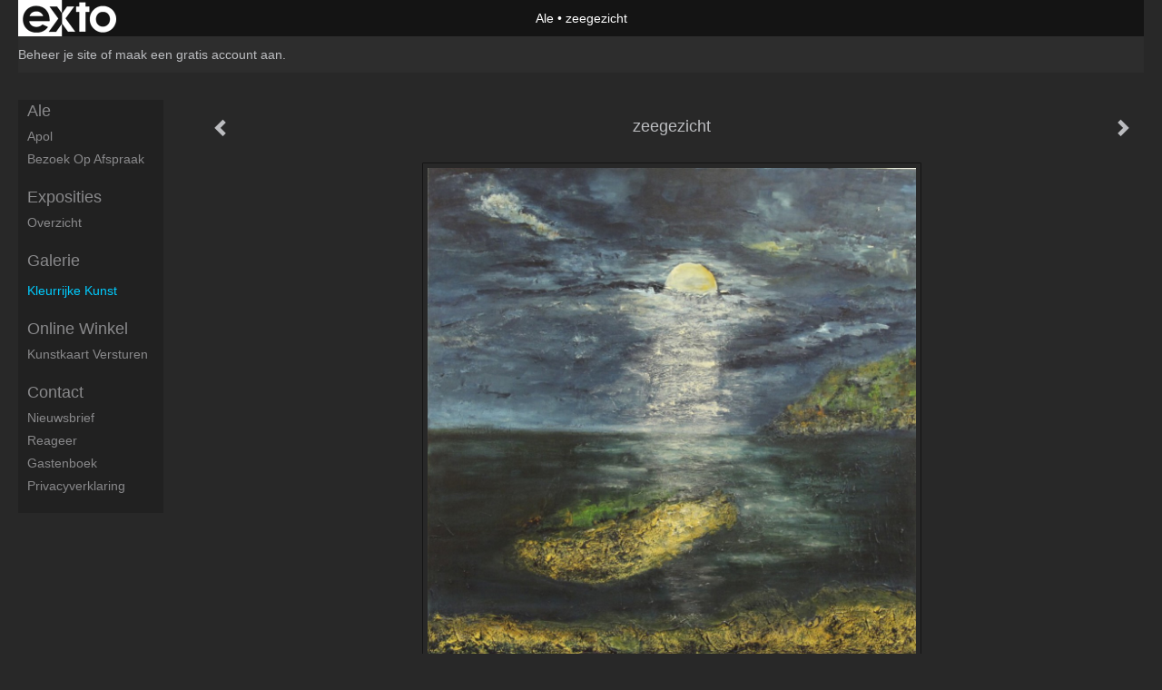

--- FILE ---
content_type: text/html
request_url: https://den-aak.nl/kunstwerk/331730059_zeegezicht.html
body_size: 7574
content:
<!DOCTYPE html>
<html lang="nl">
	<head>
        		<meta charset="utf-8">
<!-- 		<meta http-equiv="X-UA-Compatible" content="IE=edge"> -->
		<meta name="viewport" content="width=device-width, initial-scale=1">
		<meta name="description" content=""/>

		<meta property="og:description" content=""/>
		<meta property="og:title" content="zeegezicht"/>
		<meta property="og:url" content="https://den-aak.nl/kunstwerk/331730059_zeegezicht.html"/>
		<meta property="og:type" content="website" />


        <script type="text/javascript" src="https://da585e4b0722.eu-west-1.sdk.awswaf.com/da585e4b0722/bd489623ccdd/challenge.js" defer></script>

        <style>
			.force-upcase {
				text-transform: none !important;
			}
		</style>
		<!-- The above 3 meta tags *must* come first in the head; any other head content must come *after* these tags -->
		<title>Ale - zeegezicht</title>

		<!-- jQuery (necessary for Bootstrap's JavaScript plugins) -->
		<script src="//ajax.googleapis.com/ajax/libs/jquery/1.11.2/jquery.min.js"></script>

		<link rel="stylesheet" type="text/css" href="//dqr09d53641yh.cloudfront.net/css/25941-1768302093.css" />
		<!-- <link rel="stylesheet/less" type="text/css" href="assets/exto.themes.less" /> -->
		<!-- HTML5 shim and Respond.js for IE8 support of HTML5 elements and media queries -->
		<!-- WARNING: Respond.js doesn't work if you view the page via file:// -->
		<!--[if lt IE 9]>
			<script src="https://oss.maxcdn.com/html5shiv/3.7.2/html5shiv.min.js"></script>
			<script src="https://oss.maxcdn.com/respond/1.4.2/respond.min.js"></script>
		<![endif]-->
		<script src="//www.google.com/recaptcha/api.js"></script>
				        
        
        
		<meta property="fb:app_id" content="200441346661022" />

        			<meta property="og:image" content="https://d2w1s6o7rqhcfl.cloudfront.net/25941-o-331730060.jpg"/>
			<meta property="og:image:alt" content=""/>
                        
		<style>
			.index-image {
				float: right;
				padding: 20px 0px 20px 20px;
			}
			.ck-content img {
				 display: inline;
			 }
			img {
				image-orientation: from-image;
			}
		</style>
		
		<script type="text/javascript">

			var _gaq = _gaq || [];
			_gaq.push(['_setAccount', 'UA-54784-13']);
            _gaq.push(['_gat._anonymizeIp']);
            _gaq.push(['_trackPageview']);

            
			(function() {
				var ga = document.createElement('script'); ga.type = 'text/javascript'; ga.async = true;
				ga.src = ('https:' == document.location.protocol ? 'https://ssl' : 'http://www') + '.google-analytics.com/ga.js';
				var s = document.getElementsByTagName('script')[0]; s.parentNode.insertBefore(ga, s);
			})();
		</script>

		

	</head>
	<body class="layout--zoom layout--banner -mobile   layout--liquid layout--vertical theme--modern" >

		<div class="page">

			<header class="header" role="banner">
				<div class="header-title">
                    						<a href="http://www.exto.nl" class="header-logo ir ">exto | kunst, kunstenaars, galeries en exposities</a>
                                        						<h1 class="header-artist force-upcase"><a href="/">Ale</a></h1>
						<h2 class="header-id force-upcase">zeegezicht</h2>
                    				</div>
                				<p class="header-authentication">
                                                                        <span class="member_banner">
                                        <a target="_top" href="https://www.exto.nl/login.html">Beheer je site</a> of <a target="_top" href="https://www.exto.nl/help/meer_informatie.html">maak een gratis account aan</a>.
                                    </span>
                                            				</p>
			</header>
	  	
			<nav class="navigation navbar navbar-fixed-top">
				<div class="container-fluid">
					<!-- Brand and toggle get grouped for better mobile display -->
					<div class="navbar-header">
						<button type="button" class="navbar-toggle collapsed" data-toggle="collapse" data-target="#bs-example-navbar-collapse-1">
							<span class="sr-only">Toggle navigation</span>
							<span class="icon-bar"></span>
							<span class="icon-bar"></span>
							<span class="icon-bar"></span>
						</button>
						<a class="navbar-brand" href="/">Ale - zeegezicht</a>
					</div>
			
					<div class="collapse navbar-collapse" id="bs-example-navbar-collapse-1">

						<!-- Horizontal menu -->
						<ul class="nav navbar-nav">

<li class="dropdown">
<a href="/" class="dropdown-toggle" data-toggle="dropdown" role="button" aria-expanded="false">Ale <span class="caret"></span></a>

<ul class="dropdown-menu" role="menu">
<li>
<a href="/index/14260039_apol.html">
apol
</a>
</li>
<li>
<a href="/index/266700276_Bezoek+op+afspraak.html">
Bezoek op afspraak
</a>
</li>
</ul>
</li>
<li class="dropdown">
<a href="/exposities.html" class="dropdown-toggle" data-toggle="dropdown" role="button" aria-expanded="false">Exposities <span class="caret"></span></a>

<ul class="dropdown-menu" role="menu">
<li>
<a href="/exposities.html">
overzicht
</a>
</li>
</ul>
</li>
<li class="dropdown">
<a href="/kunstwerken.html" class="dropdown-toggle" data-toggle="dropdown" role="button" aria-expanded="false">Galerie <span class="caret"></span></a>

<ul class="dropdown-menu" role="menu">
<li>
<a href="/kunstwerken.html">
overzicht
</a>
</li>
<li class="active">
<a href="/kunstwerken/14260175_kleurrijke+kunst.html">
kleurrijke kunst
</a>
</li>
</ul>
</li>
<li class="dropdown">
<a href="/kunstkaarten.html" class="dropdown-toggle" data-toggle="dropdown" role="button" aria-expanded="false">Online winkel <span class="caret"></span></a>

<ul class="dropdown-menu" role="menu">
<li>
<a href="/kunstkaarten.html">
kunstkaart versturen
</a>
</li>
</ul>
</li>
<li class="dropdown">
<a href="/reageer/site/0.html" class="dropdown-toggle" data-toggle="dropdown" role="button" aria-expanded="false">Contact <span class="caret"></span></a>

<ul class="dropdown-menu" role="menu">
<li>
<a href="/nieuwsbrief.html">
nieuwsbrief
</a>
</li>
<li>
<a href="/reageer/site/0.html">
reageer
</a>
</li>
<li>
<a href="/gast.html">
gastenboek
</a>
</li>
<li>
<a href="/privacy.html">
privacyverklaring
</a>
</li>
</ul>
</li></ul>						
						
						<p class="navigation-authentication">
                            
                                                                    <span class="member_banner">
                                        <a target="_top" href="https://www.exto.nl/login.html">Beheer je site</a> of <a target="_top" href="https://www.exto.nl/help/meer_informatie.html">maak een gratis account aan</a>.
                                    </span>
                                                        						</p>
					</div><!-- /.navbar-collapse -->

                    				</div><!-- /.container-fluid -->
			</nav>
	  	
			<div class="content" role="main">

                			
				<!-- START ARTWORK -->		  	
<section class="section" id="section-artwork-landscape">
	<div class="artwork">
		<header class="artwork-heading">
			<h2>zeegezicht</h2>
		</header>

        
			<!-- Zoomoptie gebruiken -->
			<img draggable="false" class="artwork-image artwork-image--zoom" src="//d2w1s6o7rqhcfl.cloudfront.net/25941-o-331730060.jpg" alt="zeegezicht" />

			<script>
				$( document ).ready(function() {
					var $artwork = $('.artwork-image--zoom');
					var pswp = $('.pswp')[0];

					var items = [
						{
							src: '//d2w1s6o7rqhcfl.cloudfront.net/25941-orig-331730060.jpg',
							w: 949,
							h: 947,
							title: 'zeegezicht'
						},


						
							
								{
									src: '//d2w1s6o7rqhcfl.cloudfront.net/25941-orig-331730066.jpg',
									w: 1120,
									h: 996,
									title: 'geen'
								},

							
						
							
								{
									src: '//d2w1s6o7rqhcfl.cloudfront.net/25941-orig-335736135.jpg',
									w: 3225,
									h: 3306,
									title: 'geen titel'
								},

							
						
							
								{
									src: '//d2w1s6o7rqhcfl.cloudfront.net/25941-orig-335735779.jpg',
									w: 3052,
									h: 3052,
									title: 'geen titel'
								},

							
						
							
								{
									src: '//d2w1s6o7rqhcfl.cloudfront.net/25941-orig-331729923.jpg',
									w: 947,
									h: 1259,
									title: 'geen titel'
								},

							
						
							
						
							
								{
									src: '//d2w1s6o7rqhcfl.cloudfront.net/25941-orig-309617126.jpg',
									w: 4888,
									h: 3674,
									title: 'zeegezicht'
								},

							
						
							
								{
									src: '//d2w1s6o7rqhcfl.cloudfront.net/25941-orig-266416673.jpg',
									w: 3255,
									h: 2866,
									title: 'Doorkijkje in Zuid Frankrijk'
								},

							
						
							
								{
									src: '//d2w1s6o7rqhcfl.cloudfront.net/25941-orig-266417086.jpg',
									w: 2158,
									h: 2697,
									title: 'Geen titel'
								},

							
						
							
								{
									src: '//d2w1s6o7rqhcfl.cloudfront.net/25941-orig-266417979.jpg',
									w: 2248,
									h: 2807,
									title: 'Kleurrijke plataan Zuid Frankrijk'
								},

							
						
							
								{
									src: '//d2w1s6o7rqhcfl.cloudfront.net/25941-orig-266699779.jpg',
									w: 3167,
									h: 2681,
									title: 'Landschap'
								},

							
						
							
								{
									src: '//d2w1s6o7rqhcfl.cloudfront.net/25941-orig-266510891.jpg',
									w: 2297,
									h: 2017,
									title: 'Landschap in Zuid Frankrijk'
								},

							
						
							
								{
									src: '//d2w1s6o7rqhcfl.cloudfront.net/25941-orig-239353549.jpg',
									w: 1971,
									h: 1474,
									title: 'Landschap in de Provence'
								},

							
						
							
								{
									src: '//d2w1s6o7rqhcfl.cloudfront.net/25941-orig-239290452.jpg',
									w: 2345,
									h: 2593,
									title: 'Knotwilgen aan de Oude IJssel'
								},

							
						
							
								{
									src: '//d2w1s6o7rqhcfl.cloudfront.net/25941-orig-239406192.jpg',
									w: 3978,
									h: 2628,
									title: 'Licht in de Duisternis'
								},

							
						
							
								{
									src: '//d2w1s6o7rqhcfl.cloudfront.net/25941-orig-239290498.jpg',
									w: 4357,
									h: 2995,
									title: 'Lijnen spel'
								},

							
						
							
								{
									src: '//d2w1s6o7rqhcfl.cloudfront.net/25941-orig-239290624.jpg',
									w: 4848,
									h: 3153,
									title: 'Ontluiking'
								},

							
						
							
								{
									src: '//d2w1s6o7rqhcfl.cloudfront.net/25941-orig-239348343.jpg',
									w: 2845,
									h: 2971,
									title: 'Gemenge technieken'
								},

							
						
							
								{
									src: '//d2w1s6o7rqhcfl.cloudfront.net/25941-orig-239404126.jpg',
									w: 3998,
									h: 2463,
									title: 'Acryl op doek 3 D'
								},

							
						
							
								{
									src: '//d2w1s6o7rqhcfl.cloudfront.net/25941-orig-239404130.jpg',
									w: 3073,
									h: 2145,
									title: 'landschap 2'
								},

							
						
							
								{
									src: '//d2w1s6o7rqhcfl.cloudfront.net/25941-orig-239406763.jpg',
									w: 2384,
									h: 2362,
									title: 'Dorp in de Provence'
								},

							
						
							
								{
									src: '//d2w1s6o7rqhcfl.cloudfront.net/25941-orig-211908391.jpg',
									w: 2300,
									h: 3264,
									title: 'geen titel'
								},

							
						
							
								{
									src: '//d2w1s6o7rqhcfl.cloudfront.net/25941-orig-239289410.jpg',
									w: 825,
									h: 1001,
									title: 'Overpeinzing'
								},

							
						
							
								{
									src: '//d2w1s6o7rqhcfl.cloudfront.net/25941-orig-239289398.jpg',
									w: 1763,
									h: 3111,
									title: 'Mystiek'
								},

							
						
							
								{
									src: '//d2w1s6o7rqhcfl.cloudfront.net/25941-orig-14275719.jpg',
									w: 1738,
									h: 2212,
									title: 'freaken met acryl'
								},

							
						
							
								{
									src: '//d2w1s6o7rqhcfl.cloudfront.net/25941-orig-14275725.jpg',
									w: 2038,
									h: 2035,
									title: 'herfstgevoelens'
								},

							
						
							
								{
									src: '//d2w1s6o7rqhcfl.cloudfront.net/25941-orig-14275745.jpg',
									w: 2223,
									h: 2204,
									title: 'Ontmoeting'
								},

							
						
							
								{
									src: '//d2w1s6o7rqhcfl.cloudfront.net/25941-orig-14275730.jpg',
									w: 1625,
									h: 3262,
									title: 'Samenspel'
								},

							
						
							
								{
									src: '//d2w1s6o7rqhcfl.cloudfront.net/25941-orig-14275731.jpg',
									w: 1942,
									h: 1924,
									title: 'eruptie'
								},

							
						
					];

					$artwork.on( "click", function() {
						event.preventDefault();

						var options = {
							index: 0,
							bgOpacity: 0.7,
							showHideOpacity: true,
							shareEl: false
						};

						var lightBox = new PhotoSwipe(pswp, PhotoSwipeUI_Default, items, options);
						lightBox.init();
					});
				});
			</script>

        		
		<p class="artwork-description">

            <style>
                .video-container iframe, .video-container object, .video-container embed {
                    width: calc(100vw - 30px);
                    height: calc((100vw - 30px) * .5625);
                    max-width: 560px;
                    max-height: calc(560px * .5625);
                }
            </style>

            				<span>
					80 x 80 x 2 cm, © 2020,
					€ 495,00<br/>Ruimtelijk | Beelden | Mixed Media<br/>
				</span>
                        
		</p>

        
        			<a href="/kunstwerk/309617125_next.html" class="artwork-option artwork-next" data-toggle="tooltip" data-placement="top" title="Volgende">
				<span class="glyphicon glyphicon-chevron-right" aria-hidden="true"></span>
			</a>
        
        			<a href="/kunstwerk/331729922_prev.html" class="artwork-option artwork-previous" data-toggle="tooltip" data-placement="top" title="Vorige">
				<span class="glyphicon glyphicon-chevron-left" aria-hidden="true"></span>
			</a>
        
		<a href="/reageer/object/331730059.html" class="artwork-option artwork-reply" data-toggle="tooltip" data-placement="top" title="Reageren">
			<span class="glyphicon glyphicon-comment" aria-hidden="true"></span>
		</a>

        
		

				
	</div>
	
	<div class="artwork-description-extra">
			</div>

    		
		<div class="gallery-nav">

            	
				<div class="gallery-nav-cell"><a class="gallery-nav-link" href="/kunstwerk/331730065_geen.html"><img src="//d2w1s6o7rqhcfl.cloudfront.net/75x75xN_25941-o-331730066.jpg" alt="" title=""  ></a></div>

            	
				<div class="gallery-nav-cell"><a class="gallery-nav-link" href="/kunstwerk/335736134_geen+titel.html"><img src="//d2w1s6o7rqhcfl.cloudfront.net/75x75xN_25941-o-335736135.jpg" alt="" title=""  ></a></div>

            	
				<div class="gallery-nav-cell"><a class="gallery-nav-link" href="/kunstwerk/335735778_geen+titel.html"><img src="//d2w1s6o7rqhcfl.cloudfront.net/75x75xN_25941-o-335735779.jpg" alt="" title=""  ></a></div>

            	
				<div class="gallery-nav-cell"><a class="gallery-nav-link" href="/kunstwerk/331729922_geen+titel.html"><img src="//d2w1s6o7rqhcfl.cloudfront.net/75x75xN_25941-o-331729923.jpg" alt="" title=""  ></a></div>

            	
				<div class="gallery-nav-cell"><a class="gallery-nav-link" href="/kunstwerk/331730059_zeegezicht.html"><img src="//d2w1s6o7rqhcfl.cloudfront.net/75x75xN_25941-o-331730060.jpg" alt="" title=""  ></a></div>

            	
				<div class="gallery-nav-cell"><a class="gallery-nav-link" href="/kunstwerk/309617125_zeegezicht.html"><img src="//d2w1s6o7rqhcfl.cloudfront.net/75x75xN_25941-o-309617126.jpg" alt="" title=""  ></a></div>

            	
				<div class="gallery-nav-cell"><a class="gallery-nav-link" href="/kunstwerk/266416673_Doorkijkje+in+Zuid+Frankrijk.html"><img src="//d2w1s6o7rqhcfl.cloudfront.net/75x75xN_25941-o-266416673.jpg" alt="" title=""  ></a></div>

            	
				<div class="gallery-nav-cell"><a class="gallery-nav-link" href="/kunstwerk/266416879_Geen+titel.html"><img src="//d2w1s6o7rqhcfl.cloudfront.net/75x75xN_25941-o-266417086.jpg" alt="" title=""  ></a></div>

            	
				<div class="gallery-nav-cell"><a class="gallery-nav-link" href="/kunstwerk/266417979_Kleurrijke+plataan+Zuid+Frankrijk.html"><img src="//d2w1s6o7rqhcfl.cloudfront.net/75x75xN_25941-o-266417979.jpg" alt="" title=""  ></a></div>

            	
				<div class="gallery-nav-cell"><a class="gallery-nav-link" href="/kunstwerk/266699779_Landschap.html"><img src="//d2w1s6o7rqhcfl.cloudfront.net/75x75xN_25941-o-266699779.jpg" alt="" title=""  ></a></div>

            	
				<div class="gallery-nav-cell"><a class="gallery-nav-link" href="/kunstwerk/266416520_Landschap+in+Zuid+Frankrijk.html"><img src="//d2w1s6o7rqhcfl.cloudfront.net/75x75xN_25941-o-266510891.jpg" alt="" title=""  ></a></div>

            	
				<div class="gallery-nav-cell"><a class="gallery-nav-link" href="/kunstwerk/239353549_Landschap+in+de+Provence.html"><img src="//d2w1s6o7rqhcfl.cloudfront.net/75x75xN_25941-o-239353549.jpg" alt="" title=""  ></a></div>

            	
				<div class="gallery-nav-cell"><a class="gallery-nav-link" href="/kunstwerk/239290452_Knotwilgen+aan+de+Oude+IJssel.html"><img src="//d2w1s6o7rqhcfl.cloudfront.net/75x75xN_25941-o-239290452.jpg" alt="" title=""  ></a></div>

            	
				<div class="gallery-nav-cell"><a class="gallery-nav-link" href="/kunstwerk/239290947_Licht+in+de+Duisternis.html"><img src="//d2w1s6o7rqhcfl.cloudfront.net/75x75xN_25941-o-239406192.jpg" alt="" title=""  ></a></div>

            	
				<div class="gallery-nav-cell"><a class="gallery-nav-link" href="/kunstwerk/239290498_Lijnen+spel.html"><img src="//d2w1s6o7rqhcfl.cloudfront.net/75x75xN_25941-o-239290498.jpg" alt="" title=""  ></a></div>

            	
				<div class="gallery-nav-cell"><a class="gallery-nav-link" href="/kunstwerk/239290624_Ontluiking.html"><img src="//d2w1s6o7rqhcfl.cloudfront.net/75x75xN_25941-o-239290624.jpg" alt="" title=""  ></a></div>

            	
				<div class="gallery-nav-cell"><a class="gallery-nav-link" href="/kunstwerk/239288956_Gemenge+technieken.html"><img src="//d2w1s6o7rqhcfl.cloudfront.net/75x75xN_25941-o-239348343.jpg" alt="" title=""  ></a></div>

            	
				<div class="gallery-nav-cell"><a class="gallery-nav-link" href="/kunstwerk/210975493_Acryl+op+doek+3+D.html"><img src="//d2w1s6o7rqhcfl.cloudfront.net/75x75xN_25941-o-239404126.jpg" alt="" title=""  ></a></div>

            	
				<div class="gallery-nav-cell"><a class="gallery-nav-link" href="/kunstwerk/211908528_landschap+2.html"><img src="//d2w1s6o7rqhcfl.cloudfront.net/75x75xN_25941-o-239404130.jpg" alt="" title=""  ></a></div>

            	
				<div class="gallery-nav-cell"><a class="gallery-nav-link" href="/kunstwerk/211909004_Dorp+in+de+Provence.html"><img src="//d2w1s6o7rqhcfl.cloudfront.net/75x75xN_25941-o-239406763.jpg" alt="" title=""  ></a></div>

            	
				<div class="gallery-nav-cell"><a class="gallery-nav-link" href="/kunstwerk/211908391_geen+titel.html"><img src="//d2w1s6o7rqhcfl.cloudfront.net/75x75xN_25941-o-211908391.jpg" alt="" title=""  ></a></div>

            	
				<div class="gallery-nav-cell"><a class="gallery-nav-link" href="/kunstwerk/239289410_Overpeinzing.html"><img src="//d2w1s6o7rqhcfl.cloudfront.net/75x75xN_25941-o-239289410.jpg" alt="" title=""  ></a></div>

            	
				<div class="gallery-nav-cell"><a class="gallery-nav-link" href="/kunstwerk/239289398_Mystiek.html"><img src="//d2w1s6o7rqhcfl.cloudfront.net/75x75xN_25941-o-239289398.jpg" alt="" title=""  ></a></div>

            	
				<div class="gallery-nav-cell"><a class="gallery-nav-link" href="/kunstwerk/14264701_freaken+met+acryl.html"><img src="//d2w1s6o7rqhcfl.cloudfront.net/75x75xN_25941-o-14275719.jpg" alt="" title=""  ></a></div>

            	
				<div class="gallery-nav-cell"><a class="gallery-nav-link" href="/kunstwerk/14264698_herfstgevoelens.html"><img src="//d2w1s6o7rqhcfl.cloudfront.net/75x75xN_25941-o-14275725.jpg" alt="" title=""  ></a></div>

            	
				<div class="gallery-nav-cell"><a class="gallery-nav-link" href="/kunstwerk/14275745_Ontmoeting.html"><img src="//d2w1s6o7rqhcfl.cloudfront.net/75x75xN_25941-o-14275745.jpg" alt="" title=""  ></a></div>

            	
				<div class="gallery-nav-cell"><a class="gallery-nav-link" href="/kunstwerk/14260220_Samenspel.html"><img src="//d2w1s6o7rqhcfl.cloudfront.net/75x75xN_25941-o-14275730.jpg" alt="" title=""  ></a></div>

            	
				<div class="gallery-nav-cell"><a class="gallery-nav-link" href="/kunstwerk/14264697_eruptie.html"><img src="//d2w1s6o7rqhcfl.cloudfront.net/75x75xN_25941-o-14275731.jpg" alt="" title=""  ></a></div>

            		</div>

    </section>


<script>

    function getCookie(name) {
        const nameEQ = name + "=";
        const ca = document.cookie.split(';');
        for(let i = 0; i < ca.length; i++) {
            let c = ca[i];
            while (c.charAt(0) === ' ') c = c.substring(1, c.length);
            if (c.indexOf(nameEQ) === 0) return c.substring(nameEQ.length, c.length);
        }
        return null;
    }

	$(function() {
		$('.gallery-nav').flickity({
			// options
			cellAlign: 'center',
			contain: true,
			pageDots: false,
			imagesLoaded: true,
			wrapAround: false,
			initialIndex: 4,
			lazyLoad: true
		});

        // Hier de call naar de tracker
        const trackerCookieValue = getCookie('__extotrk');
        
        // **Controleer of de cookie is gezet en een waarde heeft**
        if (trackerCookieValue) {
            // De cookie is gezet en heeft een waarde (wat true evalueert in JS)
            const objectId = '331730059';
            const url = `/track/object/${objectId}`;

            // Voer de GET request uit
            $.get(url)
                .done(function() {
                    // Optioneel: Log de succesvolle call
                    // console.log("Tracker call succesvol naar: " + url);
                })
                .fail(function(jqXHR, textStatus, errorThrown) {
                    // Optioneel: Log de fout
                    // console.error("Fout bij tracker call naar " + url + ": " + textStatus, errorThrown);
                });
        }
    });

</script>


<div class="pswp" tabindex="-1" role="dialog" aria-hidden="true">

	<div class="pswp__bg"></div>

	<div class="pswp__scroll-wrap">

		<div class="pswp__container">
			<div class="pswp__item"></div>
			<div class="pswp__item"></div>
			<div class="pswp__item"></div>
		</div>

		<div class="pswp__ui pswp__ui--hidden">

			<div class="pswp__top-bar">

				<div class="pswp__counter"></div>

				<button class="pswp__button pswp__button--close" title="Close (Esc)"></button>

				<!--<button class="pswp__button pswp__button--share" title="Share"></button>-->

				<button class="pswp__button pswp__button--fs" title="Toggle fullscreen"></button>

				<button class="pswp__button pswp__button--zoom" title="Zoom in/out"></button>

				<div class="pswp__preloader">
					<div class="pswp__preloader__icn">
						<div class="pswp__preloader__cut">
							<div class="pswp__preloader__donut"></div>
						</div>
					</div>
				</div>
			</div>

			<div class="pswp__share-modal pswp__share-modal--hidden pswp__single-tap">
				<div class="pswp__share-tooltip"></div>
			</div>

			<button class="pswp__button pswp__button--arrow--left" title="Previous (arrow left)">
			</button>

			<button class="pswp__button pswp__button--arrow--right" title="Next (arrow right)">
			</button>

			<div class="pswp__caption">
				<div class="pswp__caption__center"></div>
			</div>

		</div>

	</div>

</div>

<!-- END artwork -->
	
			
				<!-- Vertical menu -->
				
				<aside class="aside">

					<header class="aside-header">
						<h2 class="aside-header-artist">
							<a href="/">Ale</a>
						</h2>
					</header>

                    
					<ul class="aside-menu">
    <li>
        <a title="Ale" class="force-upcase" href="/">Ale</a>
        <ul>
            <li>
                <a title="apol" href="/index/14260039_apol.html">apol</a>
            </li>
            <li>
                <a title="Bezoek op afspraak" href="/index/266700276_Bezoek+op+afspraak.html">Bezoek op afspraak</a>
            </li>
        </ul>
    </li>
    <li>
        <a title="Exposities" href="/exposities.html">Exposities</a>
        <ul>
            <li>
                <a title="overzicht" href="/exposities.html">overzicht</a>
            </li>
        </ul>
    </li>
    <li class="active">
        <a title="Galerie" href="/kunstwerken.html">Galerie</a>
        <ul>
            <li>
                <a id="menu-gallery-overview" title="overzicht" href="/kunstwerken.html">overzicht</a>
            </li>
            <li class="active">
                <a title="kleurrijke kunst" href="/kunstwerken/14260175_kleurrijke+kunst.html">kleurrijke kunst</a>
            </li>
        </ul>
    </li>
    <li>
        <a title="Online winkel" href="/kunstkaarten.html">Online winkel</a>
        <ul>
            <li>
                <a title="kunstkaart versturen" href="/kunstkaarten.html">kunstkaart versturen</a>
            </li>
        </ul>
    </li>
    <li>
        <a title="Contact" href="/reageer/site/0.html">Contact</a>
        <ul>
            <li>
                <a title="nieuwsbrief" href="/nieuwsbrief.html">nieuwsbrief</a>
            </li>
            <li>
                <a title="reageer" href="/reageer/site/0.html">reageer</a>
            </li>
            <li>
                <a title="gastenboek" href="/gast.html">gastenboek</a>
            </li>
            <li>
                <a title="privacyverklaring" href="/privacy.html">privacyverklaring</a>
            </li>
        </ul>
    </li>
</ul>
				</aside>
			
			</div>
		
			<footer class="footer">
                
					<script type="text/javascript" src="https://cdn.jsdelivr.net/npm/cookie-bar/cookiebar-latest.min.js?"></script>

                

                					Deze site is onderdeel van <a href="http://www.exto.nl">www.exto.nl</a>. Het copyright op alle getoonde werken berust bij de desbetreffende kunstenaars. De afbeeldingen van de werken mogen niet gebruikt worden zonder schriftelijke toestemming.                
            </footer>

			
				<div class="signature">
					<a class="signature-link" href="https://www.exto.nl" target="_blank">
						<svg xmlns="http://www.w3.org/2000/svg" viewBox="0 0 280.5 104.3"><style type="text/css">  
	.st0{fill:#71AA43;}
</style><path class="st0" d="M111.9 0c0 12.8 0 25.6 0 38.4 4.2-5.8 8.4-11.6 12.6-17.4 0.5-0.7 0.9-1.4 1.5-2 0.2-0.3 0.5-0.2 0.8-0.2 6.7 0 13.4 0 20.2 0 -4.1 5.7-8.3 11.4-12.4 17.1 -4.1 5.6-8.2 11.2-12.2 16.9 1.2 1.8 2.5 3.5 3.8 5.3 7.2 9.9 14.4 19.8 21.5 29.7 0.8 1.2 1.7 2.3 2.5 3.5 -6.7 0-13.4 0-20.2 0 -0.4 0-0.9 0-1.1-0.4 -4.8-6.5-9.6-13.1-14.4-19.6 -0.8-1.1-1.5-2.3-2.5-3.3 0 12.1 0 24.2 0 36.3H280.9V0H111.9zM190.4 34.4c-3.6 0.1-7.3 0-10.9 0.1 0 17.5 0 35 0 52.5 0 1.4 0.1 2.9-0.1 4.3 -6 0-11.9 0-17.9 0 -0.1-0.6-0.1-1.2-0.1-1.9 0-18.3 0-36.6 0-55 -2.3 0-4.6 0-6.9 0 -0.8 0-1.6 0.1-2.4-0.1 0-5.2 0-10.4 0-15.5 3.1-0.1 6.2 0.1 9.3-0.1 0-4 0-8 0-12 2.6-0.1 5.3 0 7.9-0.1 3.3 0 6.7-0.1 10 0.1 0.1 4 0 8 0 12.1 3.6 0.2 7.3 0 10.9 0.1C190.4 24 190.4 29.2 190.4 34.4zM265.8 66.1c-1.2 3.9-2.9 7.6-5.3 10.9 -1.7 2.3-3.5 4.5-5.6 6.4 -2 1.8-4.2 3.4-6.5 4.7 -3.3 1.8-6.9 3.2-10.6 4.1 -7.8 1.7-16.1 1.2-23.5-1.9 -2.9-1.2-5.6-2.8-8-4.8 -2.3-1.8-4.4-3.9-6.3-6.1 -3.5-4.2-6.1-9.1-7.5-14.4 -0.4-1.8-0.8-3.6-1-5.5 -0.2-1.8-0.2-3.5-0.2-5.3 0-7 2-14.1 5.9-20 3.6-5.4 8.6-9.9 14.4-13 4.4-2.3 9.3-3.8 14.3-4.1 4.1-0.3 8.3 0 12.3 1 6.4 1.6 12.5 4.8 17.3 9.3 4.7 4.4 8.2 10 10.1 16.1C267.9 50.8 267.9 58.7 265.8 66.1z"/><path class="st0" d="M76.5 19.1c4.3-0.1 8.5 0 12.8 0 2.8 0 5.6 0 8.4 0 4.1 5.6 8.2 11.3 12.3 16.9 0.6 0.9 1.5 1.7 1.8 2.8 0 9.2 0 18.5 0 27.7 0 0.6 0.1 1.2-0.3 1.7 -4.1 5.7-8.2 11.5-12.4 17.3 -1.5 2-2.9 4.1-4.4 6.1 -6.9 0-13.7 0-20.6 0 8.2-11.4 16.4-22.8 24.7-34.2 0.9-1.3 1.9-2.6 2.8-3.9 -7.8-10.7-15.7-21.4-23.5-32.2C77.5 20.5 76.9 19.8 76.5 19.1L76.5 19.1z"/><path class="st0" d="M74.1 42.9c-2.3-7.4-6.9-14.1-13.1-18.7 -3.9-2.9-8.4-4.8-13.1-5.8 -3.3-0.7-6.7-1.1-10.1-1.1 -6.1-0.2-12.3 1.2-17.8 3.9 -5 2.5-9.2 6.4-12.5 10.8 -2.8 3.8-4.9 8.1-6.1 12.6 -1.9 7.5-1.9 15.6 0.4 23.1 1.8 5.9 5.2 11.2 9.6 15.5 4.7 4.6 10.6 7.7 17 9.2 6.4 1.4 13.1 1.4 19.6 0.3 3.2-0.6 6.4-1.4 9.3-2.9 3.2-1.6 6.2-3.6 8.9-6 1.9-1.9 3.8-3.9 5.3-6.1 -0.5-0.3-0.9-0.5-1.4-0.7 -4.5-2.1-9-4.2-13.5-6.3 -0.4-0.3-0.7 0.2-1 0.4 -1.1 1-2.3 1.9-3.6 2.7 -4.9 3.2-10.9 4.2-16.6 3.6 -3.9-0.4-7.8-1.8-10.9-4.4 -3.7-3-5.9-7.6-6.6-12.2 16.9 0 33.9 0 50.8 0 2.5 0 5.1 0.1 7.6 0C76.2 54.6 75.8 48.6 74.1 42.9zM22.3 46.2c-1.3 0-2.6 0.1-3.9 0 0.2-0.6 0.5-1.2 0.8-1.8 1.3-2.4 2.7-4.7 4.6-6.6 1.1-1.1 2.5-2 3.9-2.7 3.3-1.7 7-2.5 10.7-2.4 4.4-0.1 8.8 1.2 12.2 3.9 3.3 2.3 5.9 5.7 7.1 9.6C46 46.2 34.2 46.2 22.3 46.2z"/><path class="st0" d="M226.6 34.3c1.8-0.1 3.6-0.1 5.4 0 3.1 0.4 6 1.4 8.6 3.2 2.6 1.8 4.6 4.2 6.1 6.9 1.7 3.2 2.4 6.8 2.4 10.3 0 3.6-0.6 7.3-2.2 10.5 -1.7 3.4-4.4 6.2-7.6 8.2 -3.1 1.9-6.8 2.7-10.5 2.7 -3-0.1-6.1-0.6-8.9-2.1 -2.7-1.4-5.2-3.4-6.8-6 -2-2.9-3.1-6.3-3.5-9.7 -0.4-3.9-0.2-7.9 1.2-11.6 1-2.7 2.6-5.2 4.7-7.2C218.4 36.6 222.5 34.7 226.6 34.3L226.6 34.3z"/></svg>					</a>
				</div>

					</div>


		<script src="/assets/bootstrap/3.3.7/js/collapse.js"></script>
		<script src="/assets/bootstrap/3.3.7/js/dropdown.js"></script>
		<script src="/assets/bootstrap/3.3.7/js/tooltip.js"></script>
		<script src="/assets/flickity/2.2/flickity.pkgd.min.js?v11"></script>
		<script src="/assets/photoswipe/photoswipe.min.js"></script>
		<script src="/assets/photoswipe/photoswipe-ui-default.min.js"></script>
		<script src="/assets/imagesloaded/imagesloaded.pkgd.min.js"></script>
		<script src="/assets/isotope/isotope.min.js"></script>
		<script src="/assets/js/exto.themes.js?1768359709"></script>


		<script type="text/javascript" src="/assets/js/easyXDM.min.js"></script>
		<script type="text/javascript" src="/assets/js/jquery.cookie.js"></script>
		
		
				<!-- Piwik -->
				<script type="text/javascript">
                    var pkBaseURL = (("https:" == document.location.protocol) ? "https://stats.exto.nl/" : "http://stats.exto.nl/");
                    document.write(unescape("%3Cscript src='" + pkBaseURL + "piwik.js' type='text/javascript'%3E%3C/script%3E"));
				</script>

				<script type="text/javascript">

                    $.ajax(
                        {
                            url: "/index/blockedip",
                            success: function (result) {
                                if(result == 'false')
								{
                                    try {
                                        var piwikTracker = Piwik.getTracker(pkBaseURL + "piwik.php", 4687);
                                                                                piwikTracker.setDocumentTitle("Galerie/Werken in kleurrijke kunst/zeegezicht");
                                                                                piwikTracker.setDownloadExtensions("pdf");
                                        piwikTracker.trackPageView();
                                        piwikTracker.enableLinkTracking();
                                    } catch( err ) {}

								}
                            }
                        });

				</script>
				<!-- End Piwik Tracking Code -->

		
	</body>
</html>